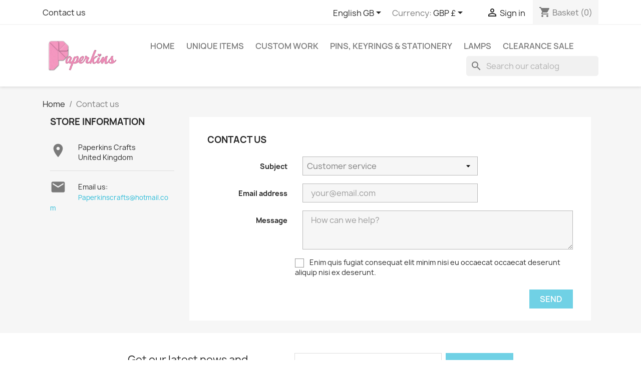

--- FILE ---
content_type: text/html; charset=utf-8
request_url: https://paperkins.co.uk/gb/contact-us
body_size: 9842
content:
<!doctype html>
<html lang="en-GB">

  <head>
    
      
  <meta charset="utf-8">


  <meta http-equiv="x-ua-compatible" content="ie=edge">



  <title>Contact us</title>
  
    
  
  <meta name="description" content="Use our form to contact us">
  <meta name="keywords" content="">
      
          <link rel="alternate" href="https://paperkins.co.uk/gb/contact-us" hreflang="en-gb">
          <link rel="alternate" href="https://paperkins.co.uk/en/contact-us" hreflang="en-us">
      
  
  
    <script type="application/ld+json">
  {
    "@context": "https://schema.org",
    "@type": "Organization",
    "name" : "Paperkins Crafts",
    "url" : "https://paperkins.co.uk/gb/",
          "logo": {
        "@type": "ImageObject",
        "url":"https://paperkins.co.uk/img/my-shop-logo-1603121535.jpg"
      }
      }
</script>

<script type="application/ld+json">
  {
    "@context": "https://schema.org",
    "@type": "WebPage",
    "isPartOf": {
      "@type": "WebSite",
      "url":  "https://paperkins.co.uk/gb/",
      "name": "Paperkins Crafts"
    },
    "name": "Contact us",
    "url":  "https://paperkins.co.uk/gb/contact-us"
  }
</script>


  <script type="application/ld+json">
    {
      "@context": "https://schema.org",
      "@type": "BreadcrumbList",
      "itemListElement": [
                  {
            "@type": "ListItem",
            "position": 1,
            "name": "Home",
            "item": "https://paperkins.co.uk/gb/"
          },                  {
            "@type": "ListItem",
            "position": 2,
            "name": "Contact us",
            "item": "https://paperkins.co.uk/gb/contact-us"
          }              ]
    }
  </script>
  
  
  
  
  
    
  

  
    <meta property="og:title" content="Contact us" />
    <meta property="og:description" content="Use our form to contact us" />
    <meta property="og:url" content="https://paperkins.co.uk/gb/contact-us" />
    <meta property="og:site_name" content="Paperkins Crafts" />
    <meta property="og:type" content="website" />    



  <meta name="viewport" content="width=device-width, initial-scale=1">



  <link rel="icon" type="image/vnd.microsoft.icon" href="https://paperkins.co.uk/img/favicon.ico?1667498773">
  <link rel="shortcut icon" type="image/x-icon" href="https://paperkins.co.uk/img/favicon.ico?1667498773">



    <link rel="stylesheet" href="https://paperkins.co.uk/themes/classic/assets/css/theme.css" type="text/css" media="all">
  <link rel="stylesheet" href="https://paperkins.co.uk/modules/blockreassurance/views/dist/front.css" type="text/css" media="all">
  <link rel="stylesheet" href="https://paperkins.co.uk/modules/ps_socialfollow/views/css/ps_socialfollow.css" type="text/css" media="all">
  <link rel="stylesheet" href="https://paperkins.co.uk/modules/paypal/views/css/paypal_fo.css" type="text/css" media="all">
  <link rel="stylesheet" href="https://paperkins.co.uk/modules/ps_searchbar/ps_searchbar.css" type="text/css" media="all">
  <link rel="stylesheet" href="https://paperkins.co.uk/modules/productcomments/views/css/productcomments.css" type="text/css" media="all">
  <link rel="stylesheet" href="https://paperkins.co.uk/js/jquery/ui/themes/base/minified/jquery-ui.min.css" type="text/css" media="all">
  <link rel="stylesheet" href="https://paperkins.co.uk/js/jquery/ui/themes/base/minified/jquery.ui.theme.min.css" type="text/css" media="all">
  <link rel="stylesheet" href="https://paperkins.co.uk/modules/ps_imageslider/css/homeslider.css" type="text/css" media="all">
  <link rel="stylesheet" href="https://paperkins.co.uk/modules/ps_legalcompliance/views/css/aeuc_front.css" type="text/css" media="all">




  

  <script type="text/javascript">
        var prestashop = {"cart":{"products":[],"totals":{"total":{"type":"total","label":"Total","amount":0,"value":"\u00a30.00"},"total_including_tax":{"type":"total","label":"Total (tax incl.)","amount":0,"value":"\u00a30.00"},"total_excluding_tax":{"type":"total","label":"Total (VAT excl.)","amount":0,"value":"\u00a30.00"}},"subtotals":{"products":{"type":"products","label":"Subtotal","amount":0,"value":"\u00a30.00"},"discounts":null,"shipping":{"type":"shipping","label":"Shipping","amount":0,"value":""},"tax":{"type":"tax","label":"VAT","amount":0,"value":"\u00a30.00"}},"products_count":0,"summary_string":"0 items","vouchers":{"allowed":1,"added":[]},"discounts":[],"minimalPurchase":0,"minimalPurchaseRequired":""},"currency":{"id":2,"name":"British Pound","iso_code":"GBP","iso_code_num":"826","sign":"\u00a3"},"customer":{"lastname":null,"firstname":null,"email":null,"birthday":null,"newsletter":null,"newsletter_date_add":null,"optin":null,"website":null,"company":null,"siret":null,"ape":null,"is_logged":false,"gender":{"type":null,"name":null},"addresses":[]},"language":{"name":"English GB (English)","iso_code":"gb","locale":"en-GB","language_code":"en-gb","is_rtl":"0","date_format_lite":"Y-m-d","date_format_full":"Y-m-d H:i:s","id":2},"page":{"title":"","canonical":null,"meta":{"title":"Contact us","description":"Use our form to contact us","keywords":"","robots":"index"},"page_name":"contact","body_classes":{"lang-gb":true,"lang-rtl":false,"country-GB":true,"currency-GBP":true,"layout-left-column":true,"page-contact":true,"tax-display-enabled":true},"admin_notifications":[]},"shop":{"name":"Paperkins Crafts","logo":"https:\/\/paperkins.co.uk\/img\/my-shop-logo-1603121535.jpg","stores_icon":"https:\/\/paperkins.co.uk\/img\/logo_stores.png","favicon":"https:\/\/paperkins.co.uk\/img\/favicon.ico"},"urls":{"base_url":"https:\/\/paperkins.co.uk\/","current_url":"https:\/\/paperkins.co.uk\/gb\/contact-us","shop_domain_url":"https:\/\/paperkins.co.uk","img_ps_url":"https:\/\/paperkins.co.uk\/img\/","img_cat_url":"https:\/\/paperkins.co.uk\/img\/c\/","img_lang_url":"https:\/\/paperkins.co.uk\/img\/l\/","img_prod_url":"https:\/\/paperkins.co.uk\/img\/p\/","img_manu_url":"https:\/\/paperkins.co.uk\/img\/m\/","img_sup_url":"https:\/\/paperkins.co.uk\/img\/su\/","img_ship_url":"https:\/\/paperkins.co.uk\/img\/s\/","img_store_url":"https:\/\/paperkins.co.uk\/img\/st\/","img_col_url":"https:\/\/paperkins.co.uk\/img\/co\/","img_url":"https:\/\/paperkins.co.uk\/themes\/classic\/assets\/img\/","css_url":"https:\/\/paperkins.co.uk\/themes\/classic\/assets\/css\/","js_url":"https:\/\/paperkins.co.uk\/themes\/classic\/assets\/js\/","pic_url":"https:\/\/paperkins.co.uk\/upload\/","pages":{"address":"https:\/\/paperkins.co.uk\/gb\/address","addresses":"https:\/\/paperkins.co.uk\/gb\/addresses","authentication":"https:\/\/paperkins.co.uk\/gb\/login","cart":"https:\/\/paperkins.co.uk\/gb\/cart","category":"https:\/\/paperkins.co.uk\/gb\/index.php?controller=category","cms":"https:\/\/paperkins.co.uk\/gb\/index.php?controller=cms","contact":"https:\/\/paperkins.co.uk\/gb\/contact-us","discount":"https:\/\/paperkins.co.uk\/gb\/discount","guest_tracking":"https:\/\/paperkins.co.uk\/gb\/guest-tracking","history":"https:\/\/paperkins.co.uk\/gb\/order-history","identity":"https:\/\/paperkins.co.uk\/gb\/identity","index":"https:\/\/paperkins.co.uk\/gb\/","my_account":"https:\/\/paperkins.co.uk\/gb\/my-account","order_confirmation":"https:\/\/paperkins.co.uk\/gb\/order-confirmation","order_detail":"https:\/\/paperkins.co.uk\/gb\/index.php?controller=order-detail","order_follow":"https:\/\/paperkins.co.uk\/gb\/order-follow","order":"https:\/\/paperkins.co.uk\/gb\/order","order_return":"https:\/\/paperkins.co.uk\/gb\/index.php?controller=order-return","order_slip":"https:\/\/paperkins.co.uk\/gb\/credit-slip","pagenotfound":"https:\/\/paperkins.co.uk\/gb\/page-not-found","password":"https:\/\/paperkins.co.uk\/gb\/password-recovery","pdf_invoice":"https:\/\/paperkins.co.uk\/gb\/index.php?controller=pdf-invoice","pdf_order_return":"https:\/\/paperkins.co.uk\/gb\/index.php?controller=pdf-order-return","pdf_order_slip":"https:\/\/paperkins.co.uk\/gb\/index.php?controller=pdf-order-slip","prices_drop":"https:\/\/paperkins.co.uk\/gb\/prices-drop","product":"https:\/\/paperkins.co.uk\/gb\/index.php?controller=product","search":"https:\/\/paperkins.co.uk\/gb\/search","sitemap":"https:\/\/paperkins.co.uk\/gb\/sitemap","stores":"https:\/\/paperkins.co.uk\/gb\/stores","supplier":"https:\/\/paperkins.co.uk\/gb\/supplier","register":"https:\/\/paperkins.co.uk\/gb\/login?create_account=1","order_login":"https:\/\/paperkins.co.uk\/gb\/order?login=1"},"alternative_langs":{"en-gb":"https:\/\/paperkins.co.uk\/gb\/contact-us","en-us":"https:\/\/paperkins.co.uk\/en\/contact-us"},"theme_assets":"\/themes\/classic\/assets\/","actions":{"logout":"https:\/\/paperkins.co.uk\/gb\/?mylogout="},"no_picture_image":{"bySize":{"small_default":{"url":"https:\/\/paperkins.co.uk\/img\/p\/gb-default-small_default.jpg","width":98,"height":98},"cart_default":{"url":"https:\/\/paperkins.co.uk\/img\/p\/gb-default-cart_default.jpg","width":125,"height":125},"home_default":{"url":"https:\/\/paperkins.co.uk\/img\/p\/gb-default-home_default.jpg","width":250,"height":250},"medium_default":{"url":"https:\/\/paperkins.co.uk\/img\/p\/gb-default-medium_default.jpg","width":452,"height":452},"large_default":{"url":"https:\/\/paperkins.co.uk\/img\/p\/gb-default-large_default.jpg","width":800,"height":800}},"small":{"url":"https:\/\/paperkins.co.uk\/img\/p\/gb-default-small_default.jpg","width":98,"height":98},"medium":{"url":"https:\/\/paperkins.co.uk\/img\/p\/gb-default-home_default.jpg","width":250,"height":250},"large":{"url":"https:\/\/paperkins.co.uk\/img\/p\/gb-default-large_default.jpg","width":800,"height":800},"legend":""}},"configuration":{"display_taxes_label":true,"display_prices_tax_incl":false,"is_catalog":false,"show_prices":true,"opt_in":{"partner":false},"quantity_discount":{"type":"discount","label":"Unit discount"},"voucher_enabled":1,"return_enabled":0},"field_required":[],"breadcrumb":{"links":[{"title":"Home","url":"https:\/\/paperkins.co.uk\/gb\/"},{"title":"Contact us","url":"https:\/\/paperkins.co.uk\/gb\/contact-us"}],"count":2},"link":{"protocol_link":"https:\/\/","protocol_content":"https:\/\/"},"time":1769218673,"static_token":"fd1639c8d631955b0be759ce815ea87e","token":"0f91d3199cd5f190d2222fe57cf8410b","debug":false};
        var psemailsubscription_subscription = "https:\/\/paperkins.co.uk\/gb\/module\/ps_emailsubscription\/subscription";
        var psr_icon_color = "#F19D76";
      </script>



  



    
  </head>

  <body id="contact" class="lang-gb country-gb currency-gbp layout-left-column page-contact tax-display-enabled">

    
      
    

    <main>
      
              

      <header id="header">
        
          
  <div class="header-banner">
    
  </div>



  <nav class="header-nav">
    <div class="container">
      <div class="row">
        <div class="hidden-sm-down">
          <div class="col-md-5 col-xs-12">
            <div id="_desktop_contact_link">
  <div id="contact-link">
          <a href="https://paperkins.co.uk/gb/contact-us">Contact us</a>
      </div>
</div>

          </div>
          <div class="col-md-7 right-nav">
              <div id="_desktop_language_selector">
  <div class="language-selector-wrapper">
    <span id="language-selector-label" class="hidden-md-up">Language:</span>
    <div class="language-selector dropdown js-dropdown">
      <button data-toggle="dropdown" class="hidden-sm-down btn-unstyle" aria-haspopup="true" aria-expanded="false" aria-label="Language dropdown">
        <span class="expand-more">English GB</span>
        <i class="material-icons expand-more">&#xE5C5;</i>
      </button>
      <ul class="dropdown-menu hidden-sm-down" aria-labelledby="language-selector-label">
                  <li  class="current" >
            <a href="https://paperkins.co.uk/gb/contact-us" class="dropdown-item" data-iso-code="gb">English GB</a>
          </li>
                  <li >
            <a href="https://paperkins.co.uk/en/contact-us" class="dropdown-item" data-iso-code="en">English</a>
          </li>
              </ul>
      <select class="link hidden-md-up" aria-labelledby="language-selector-label">
                  <option value="https://paperkins.co.uk/gb/contact-us" selected="selected" data-iso-code="gb">
            English GB
          </option>
                  <option value="https://paperkins.co.uk/en/contact-us" data-iso-code="en">
            English
          </option>
              </select>
    </div>
  </div>
</div>
<div id="_desktop_currency_selector">
  <div class="currency-selector dropdown js-dropdown">
    <span id="currency-selector-label">Currency:</span>
    <button data-toggle="dropdown" class="hidden-sm-down btn-unstyle" aria-haspopup="true" aria-expanded="false" aria-label="Currency dropdown">
      <span class="expand-more _gray-darker">GBP £</span>
      <i class="material-icons expand-more">&#xE5C5;</i>
    </button>
    <ul class="dropdown-menu hidden-sm-down" aria-labelledby="currency-selector-label">
              <li  class="current" >
          <a title="British Pound" rel="nofollow" href="https://paperkins.co.uk/gb/contact-us?SubmitCurrency=1&amp;id_currency=2" class="dropdown-item">GBP £</a>
        </li>
              <li >
          <a title="US Dollar" rel="nofollow" href="https://paperkins.co.uk/gb/contact-us?SubmitCurrency=1&amp;id_currency=3" class="dropdown-item">USD $</a>
        </li>
          </ul>
    <select class="link hidden-md-up" aria-labelledby="currency-selector-label">
              <option value="https://paperkins.co.uk/gb/contact-us?SubmitCurrency=1&amp;id_currency=2" selected="selected">GBP £</option>
              <option value="https://paperkins.co.uk/gb/contact-us?SubmitCurrency=1&amp;id_currency=3">USD $</option>
          </select>
  </div>
</div>
<div id="_desktop_user_info">
  <div class="user-info">
          <a
        href="https://paperkins.co.uk/gb/my-account"
        title="Log in to your customer account"
        rel="nofollow"
      >
        <i class="material-icons">&#xE7FF;</i>
        <span class="hidden-sm-down">Sign in</span>
      </a>
      </div>
</div>
<div id="_desktop_cart">
  <div class="blockcart cart-preview inactive" data-refresh-url="//paperkins.co.uk/gb/module/ps_shoppingcart/ajax">
    <div class="header">
              <i class="material-icons shopping-cart" aria-hidden="true">shopping_cart</i>
        <span class="hidden-sm-down">Basket</span>
        <span class="cart-products-count">(0)</span>
          </div>
  </div>
</div>

          </div>
        </div>
        <div class="hidden-md-up text-sm-center mobile">
          <div class="float-xs-left" id="menu-icon">
            <i class="material-icons d-inline">&#xE5D2;</i>
          </div>
          <div class="float-xs-right" id="_mobile_cart"></div>
          <div class="float-xs-right" id="_mobile_user_info"></div>
          <div class="top-logo" id="_mobile_logo"></div>
          <div class="clearfix"></div>
        </div>
      </div>
    </div>
  </nav>



  <div class="header-top">
    <div class="container">
       <div class="row">
        <div class="col-md-2 hidden-sm-down" id="_desktop_logo">
                                    
  <a href="https://paperkins.co.uk/gb/">
    <img
      class="logo img-fluid"
      src="https://paperkins.co.uk/img/my-shop-logo-1603121535.jpg"
      alt="Paperkins Crafts"
      width="1901"
      height="990">
  </a>

                              </div>
        <div class="header-top-right col-md-10 col-sm-12 position-static">
          

<div class="menu js-top-menu position-static hidden-sm-down" id="_desktop_top_menu">
    
          <ul class="top-menu" id="top-menu" data-depth="0">
                    <li class="category" id="category-2">
                          <a
                class="dropdown-item"
                href="https://paperkins.co.uk/gb/" data-depth="0"
                              >
                                                                      <span class="float-xs-right hidden-md-up">
                    <span data-target="#top_sub_menu_10815" data-toggle="collapse" class="navbar-toggler collapse-icons">
                      <i class="material-icons add">&#xE313;</i>
                      <i class="material-icons remove">&#xE316;</i>
                    </span>
                  </span>
                                Home
              </a>
                            <div  class="popover sub-menu js-sub-menu collapse" id="top_sub_menu_10815">
                
          <ul class="top-menu"  data-depth="1">
                    <li class="category" id="category-21">
                          <a
                class="dropdown-item dropdown-submenu"
                href="https://paperkins.co.uk/gb/21-clearance-sale" data-depth="1"
                              >
                                Clearance sale
              </a>
                          </li>
                    <li class="category" id="category-14">
                          <a
                class="dropdown-item dropdown-submenu"
                href="https://paperkins.co.uk/gb/14-custom-work" data-depth="1"
                              >
                                Custom work
              </a>
                          </li>
                    <li class="category" id="category-12">
                          <a
                class="dropdown-item dropdown-submenu"
                href="https://paperkins.co.uk/gb/12-unique-items" data-depth="1"
                              >
                                Unique items
              </a>
                          </li>
                    <li class="category" id="category-16">
                          <a
                class="dropdown-item dropdown-submenu"
                href="https://paperkins.co.uk/gb/16-lamps" data-depth="1"
                              >
                                Lamps
              </a>
                          </li>
                    <li class="category" id="category-15">
                          <a
                class="dropdown-item dropdown-submenu"
                href="https://paperkins.co.uk/gb/15-pins-keyrings-stationery" data-depth="1"
                              >
                                Pins, Keyrings &amp; stationery
              </a>
                          </li>
              </ul>
    
              </div>
                          </li>
                    <li class="category" id="category-12">
                          <a
                class="dropdown-item"
                href="https://paperkins.co.uk/gb/12-unique-items" data-depth="0"
                              >
                                Unique items
              </a>
                          </li>
                    <li class="category" id="category-14">
                          <a
                class="dropdown-item"
                href="https://paperkins.co.uk/gb/14-custom-work" data-depth="0"
                              >
                                Custom work
              </a>
                          </li>
                    <li class="category" id="category-15">
                          <a
                class="dropdown-item"
                href="https://paperkins.co.uk/gb/15-pins-keyrings-stationery" data-depth="0"
                              >
                                Pins, Keyrings &amp; stationery
              </a>
                          </li>
                    <li class="category" id="category-16">
                          <a
                class="dropdown-item"
                href="https://paperkins.co.uk/gb/16-lamps" data-depth="0"
                              >
                                Lamps
              </a>
                          </li>
                    <li class="category" id="category-21">
                          <a
                class="dropdown-item"
                href="https://paperkins.co.uk/gb/21-clearance-sale" data-depth="0"
                              >
                                Clearance sale
              </a>
                          </li>
              </ul>
    
    <div class="clearfix"></div>
</div>
<div id="search_widget" class="search-widgets" data-search-controller-url="//paperkins.co.uk/gb/search">
  <form method="get" action="//paperkins.co.uk/gb/search">
    <input type="hidden" name="controller" value="search">
    <i class="material-icons search" aria-hidden="true">search</i>
    <input type="text" name="s" value="" placeholder="Search our catalog" aria-label="Search">
    <i class="material-icons clear" aria-hidden="true">clear</i>
  </form>
</div>

        </div>
      </div>
      <div id="mobile_top_menu_wrapper" class="row hidden-md-up" style="display:none;">
        <div class="js-top-menu mobile" id="_mobile_top_menu"></div>
        <div class="js-top-menu-bottom">
          <div id="_mobile_currency_selector"></div>
          <div id="_mobile_language_selector"></div>
          <div id="_mobile_contact_link"></div>
        </div>
      </div>
    </div>
  </div>
  

        
      </header>

      <section id="wrapper">
        
          
<aside id="notifications">
  <div class="container">
    
    
    
      </div>
</aside>
        

        
        <div class="container">
          
            <nav data-depth="2" class="breadcrumb hidden-sm-down">
  <ol>
    
              
          <li>
                          <a href="https://paperkins.co.uk/gb/"><span>Home</span></a>
                      </li>
        
              
          <li>
                          <span>Contact us</span>
                      </li>
        
          
  </ol>
</nav>
          

          
    <div id="left-column" class="col-xs-12 col-sm-4 col-md-3">
      
<div class="contact-rich">
  <h4>Store information</h4>
  <div class="block">
    <div class="icon"><i class="material-icons">&#xE55F;</i></div>
    <div class="data">Paperkins Crafts<br />United Kingdom</div>
  </div>
          <hr/>
    <div class="block">
      <div class="icon"><i class="material-icons">&#xE158;</i></div>
      <div class="data email">
        Email us:<br/>
      </div>
      <script type="text/javascript">document.write(unescape('%3c%61%20%68%72%65%66%3d%22%6d%61%69%6c%74%6f%3a%50%61%70%65%72%6b%69%6e%73%63%72%61%66%74%73%40%68%6f%74%6d%61%69%6c%2e%63%6f%6d%22%20%3e%50%61%70%65%72%6b%69%6e%73%63%72%61%66%74%73%40%68%6f%74%6d%61%69%6c%2e%63%6f%6d%3c%2f%61%3e'))</script>
    </div>
  </div>

    </div>
  

          
  <div id="content-wrapper" class="js-content-wrapper left-column col-xs-12 col-sm-8 col-md-9">
    
    

  <section id="main">

    

    
      <div id="content" class="page-content card card-block">
        
        
  <section class="contact-form">
  <form action="https://paperkins.co.uk/gb/contact-us" method="post" >
    
          <section class="form-fields">

        <div class="form-group row">
          <div class="col-md-9 col-md-offset-3">
            <h3>Contact us</h3>
          </div>
        </div>

        <div class="form-group row">
          <label class="col-md-3 form-control-label" for="id_contact">Subject</label>
          <div class="col-md-6">
            <select name="id_contact" id="id_contact" class="form-control form-control-select">
                              <option value="2">Customer service</option>
                              <option value="1">Webmaster</option>
                          </select>
          </div>
        </div>

        <div class="form-group row">
          <label class="col-md-3 form-control-label" for="email">Email address</label>
          <div class="col-md-6">
            <input
              id="email"
              class="form-control"
              name="from"
              type="email"
              value=""
              placeholder="your@email.com"
            >
          </div>
        </div>

        
        
        <div class="form-group row">
          <label class="col-md-3 form-control-label" for="contactform-message">Message</label>
          <div class="col-md-9">
            <textarea
              id="contactform-message"
              class="form-control"
              name="message"
              placeholder="How can we help?"
              rows="3"
            ></textarea>
          </div>
        </div>

                  <div class="form-group row">
            <div class="offset-md-3">
              
    <div class="gdpr_consent gdpr_module_1">
        <span class="custom-checkbox">
            <label class="psgdpr_consent_message">
                <input id="psgdpr_consent_checkbox_1" name="psgdpr_consent_checkbox" type="checkbox" value="1" class="psgdpr_consent_checkboxes_1">
                <span><i class="material-icons rtl-no-flip checkbox-checked psgdpr_consent_icon"></i></span>
                <span>Enim quis fugiat consequat elit minim nisi eu occaecat occaecat deserunt aliquip nisi ex deserunt.</span>            </label>
        </span>
    </div>


<script type="text/javascript">
    var psgdpr_front_controller = "https://paperkins.co.uk/gb/module/psgdpr/FrontAjaxGdpr";
    psgdpr_front_controller = psgdpr_front_controller.replace(/\amp;/g,'');
    var psgdpr_id_customer = "0";
    var psgdpr_customer_token = "da39a3ee5e6b4b0d3255bfef95601890afd80709";
    var psgdpr_id_guest = "0";
    var psgdpr_guest_token = "e6262ac7e238a2c43bbf850107fdaabb50aa45c3";

    document.addEventListener('DOMContentLoaded', function() {
        let psgdpr_id_module = "1";
        let parentForm = $('.gdpr_module_' + psgdpr_id_module).closest('form');

        let toggleFormActive = function() {
            let parentForm = $('.gdpr_module_' + psgdpr_id_module).closest('form');
            let checkbox = $('#psgdpr_consent_checkbox_' + psgdpr_id_module);
            let element = $('.gdpr_module_' + psgdpr_id_module);
            let iLoopLimit = 0;

            // by default forms submit will be disabled, only will enable if agreement checkbox is checked
            if (element.prop('checked') != true) {
                element.closest('form').find('[type="submit"]').attr('disabled', 'disabled');
            }
            $(document).on("change" ,'.psgdpr_consent_checkboxes_' + psgdpr_id_module, function() {
                if ($(this).prop('checked') == true) {
                    $(this).closest('form').find('[type="submit"]').removeAttr('disabled');
                } else {
                    $(this).closest('form').find('[type="submit"]').attr('disabled', 'disabled');
                }

            });
        }

        // Triggered on page loading
        toggleFormActive();

        $(document).on('submit', parentForm, function(event) {
            $.ajax({
                type: 'POST',
                url: psgdpr_front_controller,
                data: {
                    ajax: true,
                    action: 'AddLog',
                    id_customer: psgdpr_id_customer,
                    customer_token: psgdpr_customer_token,
                    id_guest: psgdpr_id_guest,
                    guest_token: psgdpr_guest_token,
                    id_module: psgdpr_id_module,
                },
                error: function (err) {
                    console.log(err);
                }
            });
        });
    });
</script>


            </div>
          </div>
        
      </section>

      <footer class="form-footer text-sm-right">
        <style>
          input[name=url] {
            display: none !important;
          }
        </style>
        <input type="text" name="url" value=""/>
        <input type="hidden" name="token" value="5fa8fb569899f7f72335b12e2d8440bb" />
        <input class="btn btn-primary" type="submit" name="submitMessage" value="Send">
      </footer>
    
  </form>
</section>


      </div>
    

    
      <footer class="page-footer">
        
          <!-- Footer content -->
        
      </footer>
    

  </section>


    
  </div>


          
        </div>
        
      </section>

      <footer id="footer" class="js-footer">
        
          <div class="container">
  <div class="row">
    
      <div class="block_newsletter col-lg-8 col-md-12 col-sm-12" id="blockEmailSubscription_displayFooterBefore">
  <div class="row">
    <p id="block-newsletter-label" class="col-md-5 col-xs-12">Get our latest news and special sales</p>
    <div class="col-md-7 col-xs-12">
      <form action="https://paperkins.co.uk/gb/contact-us#blockEmailSubscription_displayFooterBefore" method="post">
        <div class="row">
          <div class="col-xs-12">
            <input
              class="btn btn-primary float-xs-right hidden-xs-down"
              name="submitNewsletter"
              type="submit"
              value="Subscribe"
            >
            <input
              class="btn btn-primary float-xs-right hidden-sm-up"
              name="submitNewsletter"
              type="submit"
              value="OK"
            >
            <div class="input-wrapper">
              <input
                name="email"
                type="email"
                value=""
                placeholder="Your email address"
                aria-labelledby="block-newsletter-label"
                required
              >
            </div>
            <input type="hidden" name="blockHookName" value="displayFooterBefore" />
            <input type="hidden" name="action" value="0">
            <div class="clearfix"></div>
          </div>
          <div class="col-xs-12">
                              <p>You may unsubscribe at any moment. For that purpose, please find our contact info in the legal notice.</p>
                                          
                              
    <div class="gdpr_consent gdpr_module_17">
        <span class="custom-checkbox">
            <label class="psgdpr_consent_message">
                <input id="psgdpr_consent_checkbox_17" name="psgdpr_consent_checkbox" type="checkbox" value="1" class="psgdpr_consent_checkboxes_17">
                <span><i class="material-icons rtl-no-flip checkbox-checked psgdpr_consent_icon"></i></span>
                <span>Enim quis fugiat consequat elit minim nisi eu occaecat occaecat deserunt aliquip nisi ex deserunt.</span>            </label>
        </span>
    </div>


<script type="text/javascript">
    var psgdpr_front_controller = "https://paperkins.co.uk/gb/module/psgdpr/FrontAjaxGdpr";
    psgdpr_front_controller = psgdpr_front_controller.replace(/\amp;/g,'');
    var psgdpr_id_customer = "0";
    var psgdpr_customer_token = "da39a3ee5e6b4b0d3255bfef95601890afd80709";
    var psgdpr_id_guest = "0";
    var psgdpr_guest_token = "e6262ac7e238a2c43bbf850107fdaabb50aa45c3";

    document.addEventListener('DOMContentLoaded', function() {
        let psgdpr_id_module = "17";
        let parentForm = $('.gdpr_module_' + psgdpr_id_module).closest('form');

        let toggleFormActive = function() {
            let parentForm = $('.gdpr_module_' + psgdpr_id_module).closest('form');
            let checkbox = $('#psgdpr_consent_checkbox_' + psgdpr_id_module);
            let element = $('.gdpr_module_' + psgdpr_id_module);
            let iLoopLimit = 0;

            // by default forms submit will be disabled, only will enable if agreement checkbox is checked
            if (element.prop('checked') != true) {
                element.closest('form').find('[type="submit"]').attr('disabled', 'disabled');
            }
            $(document).on("change" ,'.psgdpr_consent_checkboxes_' + psgdpr_id_module, function() {
                if ($(this).prop('checked') == true) {
                    $(this).closest('form').find('[type="submit"]').removeAttr('disabled');
                } else {
                    $(this).closest('form').find('[type="submit"]').attr('disabled', 'disabled');
                }

            });
        }

        // Triggered on page loading
        toggleFormActive();

        $(document).on('submit', parentForm, function(event) {
            $.ajax({
                type: 'POST',
                url: psgdpr_front_controller,
                data: {
                    ajax: true,
                    action: 'AddLog',
                    id_customer: psgdpr_id_customer,
                    customer_token: psgdpr_customer_token,
                    id_guest: psgdpr_id_guest,
                    guest_token: psgdpr_guest_token,
                    id_module: psgdpr_id_module,
                },
                error: function (err) {
                    console.log(err);
                }
            });
        });
    });
</script>


                        </div>
        </div>
      </form>
    </div>
  </div>
</div>

  <div class="block-social col-lg-4 col-md-12 col-sm-12">
    <ul>
              <li class="facebook"><a href="https://m.facebook.com/paperkins/" target="_blank" rel="noopener noreferrer">Facebook</a></li>
              <li class="twitter"><a href="https://twitter.com/Paperkinscrafts?s=09" target="_blank" rel="noopener noreferrer">Twitter</a></li>
              <li class="pinterest"><a href="https://pin.it/1ouZGd06O" target="_blank" rel="noopener noreferrer">Pinterest</a></li>
              <li class="instagram"><a href="https://www.instagram.com/paperkins_crafts?r=nametag" target="_blank" rel="noopener noreferrer">Instagram</a></li>
          </ul>
  </div>


    
  </div>
</div>
<div class="footer-container">
  <div class="container">
    <div class="row">
      
        <div class="col-md-6 links">
  <div class="row">
      <div class="col-md-6 wrapper">
      <p class="h3 hidden-sm-down">Products</p>
      <div class="title clearfix hidden-md-up" data-target="#footer_sub_menu_1" data-toggle="collapse">
        <span class="h3">Products</span>
        <span class="float-xs-right">
          <span class="navbar-toggler collapse-icons">
            <i class="material-icons add">&#xE313;</i>
            <i class="material-icons remove">&#xE316;</i>
          </span>
        </span>
      </div>
      <ul id="footer_sub_menu_1" class="collapse">
                  <li>
            <a
                id="link-product-page-prices-drop-1"
                class="cms-page-link"
                href="https://paperkins.co.uk/gb/prices-drop"
                title="Our special products"
                            >
              Prices drop
            </a>
          </li>
                  <li>
            <a
                id="link-product-page-new-products-1"
                class="cms-page-link"
                href="https://paperkins.co.uk/gb/new-products"
                title="Our new products"
                            >
              New products
            </a>
          </li>
                  <li>
            <a
                id="link-product-page-best-sales-1"
                class="cms-page-link"
                href="https://paperkins.co.uk/gb/best-sales"
                title="Our best sales"
                            >
              Best sales
            </a>
          </li>
              </ul>
    </div>
      <div class="col-md-6 wrapper">
      <p class="h3 hidden-sm-down">Our company</p>
      <div class="title clearfix hidden-md-up" data-target="#footer_sub_menu_2" data-toggle="collapse">
        <span class="h3">Our company</span>
        <span class="float-xs-right">
          <span class="navbar-toggler collapse-icons">
            <i class="material-icons add">&#xE313;</i>
            <i class="material-icons remove">&#xE316;</i>
          </span>
        </span>
      </div>
      <ul id="footer_sub_menu_2" class="collapse">
                  <li>
            <a
                id="link-cms-page-1-2"
                class="cms-page-link"
                href="https://paperkins.co.uk/gb/content/1-delivery"
                title="Our terms and conditions of delivery"
                            >
              Delivery
            </a>
          </li>
                  <li>
            <a
                id="link-cms-page-2-2"
                class="cms-page-link"
                href="https://paperkins.co.uk/gb/content/2-legal-notice"
                title="Legal notice"
                            >
              Legal Notice
            </a>
          </li>
                  <li>
            <a
                id="link-cms-page-4-2"
                class="cms-page-link"
                href="https://paperkins.co.uk/gb/content/4-about-us"
                title="Learn more about us"
                            >
              About us
            </a>
          </li>
                  <li>
            <a
                id="link-cms-page-5-2"
                class="cms-page-link"
                href="https://paperkins.co.uk/gb/content/5-secure-payment"
                title="Our secure payment method"
                            >
              Secure payment
            </a>
          </li>
                  <li>
            <a
                id="link-static-page-contact-2"
                class="cms-page-link"
                href="https://paperkins.co.uk/gb/contact-us"
                title="Use our form to contact us"
                            >
              Contact us
            </a>
          </li>
                  <li>
            <a
                id="link-static-page-sitemap-2"
                class="cms-page-link"
                href="https://paperkins.co.uk/gb/sitemap"
                title="Lost ? Find what your are looking for"
                            >
              Sitemap
            </a>
          </li>
                  <li>
            <a
                id="link-static-page-stores-2"
                class="cms-page-link"
                href="https://paperkins.co.uk/gb/stores"
                title=""
                            >
              Stores
            </a>
          </li>
              </ul>
    </div>
    </div>
</div>
<div id="block_myaccount_infos" class="col-md-3 links wrapper">
  <p class="h3 myaccount-title hidden-sm-down">
    <a class="text-uppercase" href="https://paperkins.co.uk/gb/my-account" rel="nofollow">
      Your account
    </a>
  </p>
  <div class="title clearfix hidden-md-up" data-target="#footer_account_list" data-toggle="collapse">
    <span class="h3">Your account</span>
    <span class="float-xs-right">
      <span class="navbar-toggler collapse-icons">
        <i class="material-icons add">&#xE313;</i>
        <i class="material-icons remove">&#xE316;</i>
      </span>
    </span>
  </div>
  <ul class="account-list collapse" id="footer_account_list">
            <li>
          <a href="https://paperkins.co.uk/gb/identity" title="Personal info" rel="nofollow">
            Personal info
          </a>
        </li>
            <li>
          <a href="https://paperkins.co.uk/gb/order-history" title="Orders" rel="nofollow">
            Orders
          </a>
        </li>
            <li>
          <a href="https://paperkins.co.uk/gb/credit-slip" title="Credit notes" rel="nofollow">
            Credit notes
          </a>
        </li>
            <li>
          <a href="https://paperkins.co.uk/gb/addresses" title="Addresses" rel="nofollow">
            Addresses
          </a>
        </li>
            <li>
          <a href="https://paperkins.co.uk/gb/discount" title="Vouchers" rel="nofollow">
            Vouchers
          </a>
        </li>
        
	</ul>
</div>

<div class="block-contact col-md-3 links wrapper">
  <div class="title clearfix hidden-md-up" data-target="#contact-infos" data-toggle="collapse">
    <span class="h3">Store information</span>
    <span class="float-xs-right">
      <span class="navbar-toggler collapse-icons">
        <i class="material-icons add">keyboard_arrow_down</i>
        <i class="material-icons remove">keyboard_arrow_up</i>
      </span>
    </span>
  </div>

  <p class="h4 text-uppercase block-contact-title hidden-sm-down">Store information</p>
  <div id="contact-infos" class="collapse">
    Paperkins Crafts<br />United Kingdom
                  <br>
        Email us:
        <script type="text/javascript">document.write(unescape('%3c%61%20%68%72%65%66%3d%22%6d%61%69%6c%74%6f%3a%50%61%70%65%72%6b%69%6e%73%63%72%61%66%74%73%40%68%6f%74%6d%61%69%6c%2e%63%6f%6d%22%20%3e%50%61%70%65%72%6b%69%6e%73%63%72%61%66%74%73%40%68%6f%74%6d%61%69%6c%2e%63%6f%6d%3c%2f%61%3e'))</script>
      </div>
</div>
<div class="col-md-2 links wrapper">
  <h3 class="hidden-sm-down">Information</h3>
  <div class="title clearfix hidden-md-up" data-target="#footer_eu_about_us_list" data-toggle="collapse">
    <span class="h3">Information</span>
    <span class="float-xs-right">
      <span class="navbar-toggler collapse-icons">
        <i class="material-icons add">&#xE313;</i>
        <i class="material-icons remove">&#xE316;</i>
      </span>
    </span>
  </div>
  <ul class="collapse" id="footer_eu_about_us_list">
          <li>
        <a href="https://paperkins.co.uk/gb/content/3-terms-and-conditions-of-use" class="cms-page-link" title="" id="cms-page-3"> Terms and conditions of use </a>
      </li>
          <li>
        <a href="https://paperkins.co.uk/gb/content/9-aeu-legal-environmental-notice" class="cms-page-link" title="" id="cms-page-9"> Environmental notice </a>
      </li>
          <li>
        <a href="https://paperkins.co.uk/gb/content/2-legal-notice" class="cms-page-link" title="" id="cms-page-2"> Legal Notice </a>
      </li>
          <li>
        <a href="https://paperkins.co.uk/gb/content/7-aeu-legal-privacy" class="cms-page-link" title="" id="cms-page-7"> Privacy </a>
      </li>
          <li>
        <a href="https://paperkins.co.uk/gb/content/6-aeu-legal-revocation-terms" class="cms-page-link" title="" id="cms-page-6"> Revocation terms </a>
      </li>
          <li>
        <a href="https://paperkins.co.uk/gb/content/8-aeu-legal-shipping-and-payment" class="cms-page-link" title="" id="cms-page-8"> Shipping and payment </a>
      </li>
      </ul>
</div>

      
    </div>
    <div class="row">
      
        
      
    </div>
    <div class="row">
      <div class="col-md-12">
        <p class="text-sm-center">
          
            <a href="https://www.prestashop.com" target="_blank" rel="noopener noreferrer nofollow">
              © 2026 - Ecommerce software by PrestaShop™
            </a>
          
        </p>
      </div>
    </div>
  </div>
</div>
        
      </footer>

    </main>

    
        <script type="text/javascript" src="https://paperkins.co.uk/themes/core.js" ></script>
  <script type="text/javascript" src="https://paperkins.co.uk/themes/classic/assets/js/theme.js" ></script>
  <script type="text/javascript" src="https://paperkins.co.uk/modules/ps_emailsubscription/views/js/ps_emailsubscription.js" ></script>
  <script type="text/javascript" src="https://paperkins.co.uk/modules/blockreassurance/views/dist/front.js" ></script>
  <script type="text/javascript" src="https://paperkins.co.uk/modules/productcomments/views/js/jquery.rating.plugin.js" ></script>
  <script type="text/javascript" src="https://paperkins.co.uk/modules/productcomments/views/js/productListingComments.js" ></script>
  <script type="text/javascript" src="https://paperkins.co.uk/js/jquery/ui/jquery-ui.min.js" ></script>
  <script type="text/javascript" src="https://paperkins.co.uk/modules/ps_imageslider/js/responsiveslides.min.js" ></script>
  <script type="text/javascript" src="https://paperkins.co.uk/modules/ps_imageslider/js/homeslider.js" ></script>
  <script type="text/javascript" src="https://paperkins.co.uk/modules/ps_searchbar/ps_searchbar.js" ></script>
  <script type="text/javascript" src="https://paperkins.co.uk/modules/ps_shoppingcart/ps_shoppingcart.js" ></script>


    

    
      
    
  </body>

</html>